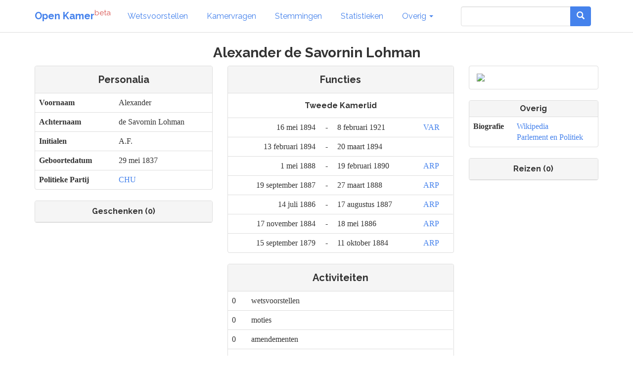

--- FILE ---
content_type: text/html; charset=utf-8
request_url: https://www.openkamer.org/persoon/alexander-de-savornin-lohman/
body_size: 3485
content:
<!DOCTYPE html>



<html>

<head>

  <meta charset="utf-8">
  <meta http-equiv="X-UA-Compatible" content="IE=edge">
  <meta name="viewport" content="width=device-width, initial-scale=1.0">

  <title>Alexander de Savornin Lohman | Open Kamer</title>

  <link rel="apple-touch-icon" sizes="120x120" href="//www.openkamer.org/static/favicons/apple-touch-icon.png">
  <link rel="icon" type="image/png" href="//www.openkamer.org/static/favicons/favicon-32x32.png" sizes="32x32">
  <link rel="icon" type="image/png" href="//www.openkamer.org/static/favicons/favicon-16x16.png" sizes="16x16">
  <link rel="manifest" href="//www.openkamer.org/static/favicons/manifest.json">
  <link rel="mask-icon" href="//www.openkamer.org/static/favicons/safari-pinned-tab.svg" color="#5bbad5">
  <link rel="shortcut icon" href="//www.openkamer.org/static/favicons/favicon.ico">
  <meta name="msapplication-config" content="//www.openkamer.org/static/favicons/browserconfig.xml">
  <meta name="theme-color" content="#ffffff">

  
  <link rel="stylesheet" href="/static/css/timeline-1.1.css"> <!-- Resource style -->
  <script src="//www.openkamer.org/static/js/modernizr.min.js"></script> <!-- Modernizr -->


  <link rel="stylesheet" href="//www.openkamer.org/static/bootstrap/css/bootstrap_readable.min.css" type="text/css">
  <link rel="stylesheet" href="//www.openkamer.org/static/css/openkamer-1.0b9.css?v=1" type="text/css">
  <link rel="stylesheet" href="//www.openkamer.org/static/fonts/font-awesome-4.7.0/css/font-awesome.min.css" type="text/css">

  <script src="//www.openkamer.org/static/jquery-3.1.1/jquery-3.1.1.min.js" type="text/javascript"></script>
  <script src="//www.openkamer.org/static/bootstrap/js/bootstrap.min.js" type="text/javascript"></script>

  
  <script src="//www.openkamer.org/static/js/jquery.jscroll.min.js"></script>


  
  <!-- Piwik -->
  <script type="text/javascript">
    var _paq = _paq || [];
    _paq.push(["setDomains", ["*.openkamer.org"]]);
    _paq.push(['trackPageView']);
    _paq.push(['enableLinkTracking']);
    (function() {
      var u="//www.openkamer.org/piwik/";
      _paq.push(['setTrackerUrl', u+'piwik.php']);
      _paq.push(['setSiteId', 4]);
      var d=document, g=d.createElement('script'), s=d.getElementsByTagName('script')[0];
      g.type='text/javascript'; g.async=true; g.defer=true; g.src=u+'piwik.js'; s.parentNode.insertBefore(g,s);
    })();
  </script>
  <noscript><p><img src="//www.openkamer.org/piwik/piwik.php?idsite=4" style="border:0;" alt="" /></p></noscript>
  <!-- End Piwik Code -->
  

</head>

<body>

  <div class="navbar navbar-default navbar-fixed-top">
    <div class="container">

      <div class="navbar-header">
        <button type="button" class="navbar-toggle" data-toggle="collapse" data-target=".navbar-collapse">
          <span class="icon-bar"></span>
          <span class="icon-bar"></span>
          <span class="icon-bar"></span>
        </button>
        <a class="navbar-brand" href="/"><b>Open Kamer</b><sup class="text-danger">beta</sup></a>
      </div>

      <div class="collapse navbar-collapse">
        <ul class="nav navbar-nav">

          <li><a href="/wetsvoorstellen/">Wetsvoorstellen</a></li>

          <li><a href="/kamervragen/">Kamervragen</a></li>

          <li class="hidden-sm"><a href="/stemmingen/">Stemmingen</a></li>

          <li class="hidden-sm"><a href="/stats/">Statistieken</a></li>

          <li class="dropdown">
            <a href="#" class="dropdown-toggle" data-toggle="dropdown" role="button" aria-haspopup="true" aria-expanded="false">Overig <span class="caret"></span></a>
            <ul class="dropdown-menu">
              <!--<li><a href="/agendas/">Agenda's</a></li>-->
              <li><a href="/kabinet/huidig/">Kabinet</a></li>
              <li><a href="/tweedekamerleden/">Kamerleden</a></li>
              <li><a href="/partijen/">Partijen</a></li>
              <li><a href="/commissies/">Commissies</a></li>
              <li><a href="/geschenken/">Geschenken</a></li>
              <li><a href="/reizen/">Reizen</a></li>
              <li class="visible-sm"><a href="/stats/">Statistieken</a></li>
              <li class="visible-sm"><a href="/stemmingen/">Stemmingen</a></li>
              <li><a href="/commissie/verslagen/">Verslagen AO</a></li>
            </ul>
          </li>
        </ul>    
        
        <ul class="nav navbar-nav navbar-right">

            <form class="navbar-form visible-lg" role="search" method="get" action="/search">
                <div class="input-group">
                    <input type="search" name="q" id="id_q" class="form-control">
                    <div class="input-group-btn">
                    <button type="submit"  class="btn btn-primary">   

                    <i class="glyphicon glyphicon-search"></i>

                    </button>
                    </div>
                </div>

            </form>

            <li><a href="/search/" type="button" class="btn btn-default navbar-btn hidden-lg"><span class="glyphicon glyphicon-search"></span></a></li>

        </ul>

      </div>

    </div>

  </div>

  <script type="text/javascript">
  $.ajaxSetup({
    data: { csrfmiddlewaretoken: 'o3VfvAID2wHhdRfUDfzExy3ktYTjFK2a1zZ3LmVmVaa4OWzd4jzlEd1L9FVEPbfa' },
  });
  </script>

  <div class="container">
    

<div class="row">
  <div class="col-lg-12" align="center">
    <h3>Alexander de Savornin Lohman</h3>
  </div>
</div>

<div class="row" align="center">
  <div class="col-md-4">
    


<div class="panel panel-default">

  <div class="panel-heading panel-small">
    <h4>Personalia</h4>
  </div>

  <table class="table">
    <tr>
      <th>Voornaam</th>
      <td>Alexander</td>
    </tr>
    <tr>
      <th>Achternaam</th>
      <td>de Savornin Lohman</td>
    </tr>
    <tr>
      <th>Initialen</th>
      <td>A.F.</td>
    </tr>
    <tr>
      <th>Geboortedatum</th>
      <td>29 mei 1837</td>
    </tr>
    <tr>
      <th>Politieke Partij</th>
      
      <td><a href="/partij/chu/">CHU</a></td>
      
    </tr>
  </table>
</div>

<!--<img src="https://upload.wikimedia.org/wikipedia/commons/thumb/1/1f/Portret_van_Alexander_Frederik_de_Savornin_Lohman.jpg/250px-Portret_van_Alexander_Frederik_de_Savornin_Lohman.jpg" height="200px">-->



    



<div class="row">
  <div class="col-sm-12">
    <div class="panel panel-default">

      <div class="panel-heading">
        <span class="h5">Geschenken (0)</span>
      </div>

      

    </div>
  </div>
</div>

  </div>

  <div class="col-md-5">
    

  <div class="panel panel-default">
    <div class="panel-heading panel-small">
      <h4>Functies</h4>
    </div>

  
  

  
  
    <div class="panel-body panel-small">
      <h5>Tweede Kamerlid</h5>
    </div>
    <table class="table">
    
      <tr>
        <td align="right">
          16 mei 1894
        </td>
        <td align="center">
          -
        </td>
        <td>
          8 februari 1921
        </td>
        <td>
          <a href="/partij/var/">VAR</a>
        </td>
      </tr>
    
      <tr>
        <td align="right">
          13 februari 1894
        </td>
        <td align="center">
          -
        </td>
        <td>
          20 maart 1894
        </td>
        <td>
          
        </td>
      </tr>
    
      <tr>
        <td align="right">
          1 mei 1888
        </td>
        <td align="center">
          -
        </td>
        <td>
          19 februari 1890
        </td>
        <td>
          <a href="/partij/arp/">ARP</a>
        </td>
      </tr>
    
      <tr>
        <td align="right">
          19 september 1887
        </td>
        <td align="center">
          -
        </td>
        <td>
          27 maart 1888
        </td>
        <td>
          <a href="/partij/arp/">ARP</a>
        </td>
      </tr>
    
      <tr>
        <td align="right">
          14 juli 1886
        </td>
        <td align="center">
          -
        </td>
        <td>
          17 augustus 1887
        </td>
        <td>
          <a href="/partij/arp/">ARP</a>
        </td>
      </tr>
    
      <tr>
        <td align="right">
          17 november 1884
        </td>
        <td align="center">
          -
        </td>
        <td>
          18 mei 1886
        </td>
        <td>
          <a href="/partij/arp/">ARP</a>
        </td>
      </tr>
    
      <tr>
        <td align="right">
          15 september 1879
        </td>
        <td align="center">
          -
        </td>
        <td>
          11 oktober 1884
        </td>
        <td>
          <a href="/partij/arp/">ARP</a>
        </td>
      </tr>
    
    </table>
  
  </div>

    
  <div class="panel panel-default">
    <div class="panel-heading panel-small">
      <h4>Activiteiten</h4>
    </div>

    
    <table class="table">
      <tr>
        <td>
          0
        </td>
        <td>
          wetsvoorstellen
        </td>
        <td style="width: 50%;">
          
          



        </td>
      </tr>
      <tr>
        <td>
          0
        </td>
        <td>
          moties
        </td>
        <td>
          
          



        </td>
      </tr>
      <tr>
        <td>
          0
        </td>
        <td>
          amendementen
        </td>
        <td>
          
          



        </td>
      </tr>
      <tr>
        <td>
          0
        </td>
        <td>
          kamervragen
        </td>
        <td>
        </td>
      </tr>
      <tr>
        <td>
          0
        </td>
        <td>
          kamerstukken
        </td>
        <td>
        </td>
      </tr>
    </table>
  </div>
  </div>

  <div class="col-md-3">
        
    <div class="panel panel-default">
      <div class="panel-body">
        <img class="img-responsive" src="https://upload.wikimedia.org/wikipedia/commons/thumb/1/1f/Portret_van_Alexander_Frederik_de_Savornin_Lohman.jpg/250px-Portret_van_Alexander_Frederik_de_Savornin_Lohman.jpg">
      </div>
    </div>
    
    


<div class="panel panel-default">

  <div class="panel-heading panel-small">
    <span class="h5">Overig</span>
  </div>

  <table class="table">
    <tr>
      <th>Biografie</th>
      <td>
        <a href="https://nl.wikipedia.org/wiki/Alexander%20de%20Savornin%20Lohman" target="_blank">Wikipedia</a><br/>
        <a href="https://www.parlement.com/id/vg09ll6v2yyo/" target="_blank">Parlement en Politiek</a>
      </td>
    </tr>
    
  </table>
</div>





    



<div class="row">
  <div class="col-sm-12">
    <div class="panel panel-default">

      <div class="panel-heading">
        <span class="h5">Reizen (0)</span>
      </div>

      

    </div>
  </div>
</div>

  </div>
</div>

<hr class="hr-small"/>

<div class="row">
  <div class="col-md-12" align="center">
    <h3>Tijdlijn</h3>
  </div>

  <div id="person-timeline" class="col-md-12">
    <section id="cd-timeline" class="cd-container">
      <div align="center">
        <i class="fa fa-spinner fa-pulse fa-3x fa-fw text-primary"></i>
        <span class="sr-only">Loading...</span>
      </div>
    </section>
  </div>
</div>

<script>
  $(function() {
    $.get(
      "/persoon/tijdlijn",
      {
        person_id: 346275,
        year: (new Date()).getFullYear()
      },
      function(data) {
        $("#cd-timeline").html(data.html);
        $('#cd-timeline').jscroll({
          padding: 400,
          autoTriggerUntil: 20,
          nextSelector: 'a.next-year',
          loadingHtml: '<div align="center"><i class="fa fa-spinner fa-pulse fa-3x fa-fw text-primary"></i></div>'
        });
      },
      "json"
    );
  });
</script>
<script src="//www.openkamer.org/static/js/timeline.js"></script>



  </div>

  <footer id="base-footer" class="footer">
    <hr/>
    <div class="container">
      <div class="row" align="center">
        <div class="col-sm-1 col-sm-offset-4">
          <h6><a href="/colofon/">Colofon</a></h6>
        </div>
        <div class="col-sm-1">
          <h6><a href="https://github.com/openkamer/openkamer" target="_blank">GitHub</a></h6>
        </div>
        <div class="col-sm-1">
          <h6><a href="https://twitter.com/openkamer" target="_blank">Twitter</a></h6>
        </div>
        <div class="col-sm-1">
          <h6><a href="/contact/">Contact</a></h6>
        </div>
        <div class="col-sm-1">
          <h6>v1.2b1</h6>
        </div>
      </div>
    </div>
  </footer>

</body>

</html>
